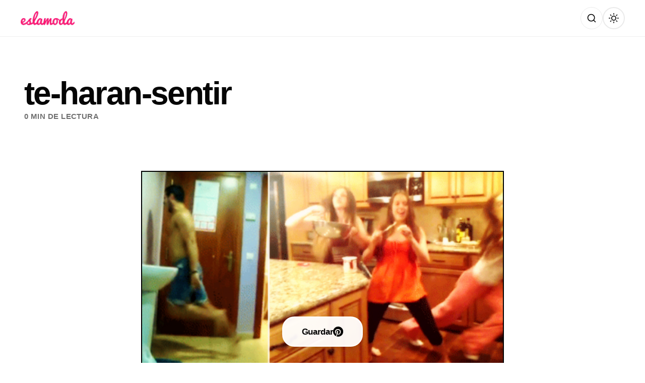

--- FILE ---
content_type: text/css
request_url: https://eslamoda.com/wp-content/plugins/imgpro/assets/css/imgpro-frontend.css?ver=0.0.6
body_size: -138
content:
/**
 * ImgPro Frontend Styles
 *
 * Prevents "broken image" flash during CDN fallback
 * by hiding images until they load successfully.
 *
 * @package ImgPro
 * @version 0.0.5
 */

/*
 * Hide CDN images until they load successfully
 * Uses visibility: hidden to prevent broken image icon
 * while maintaining layout space (no shift)
 */
img[data-original-src]:not(.imgpro-loaded) {
    visibility: hidden;
}

/*
 * Show image instantly when loaded
 * The imgpro-loaded class is added by onload handler
 */
img[data-original-src].imgpro-loaded {
    visibility: visible;
}

/*
 * Hide permanently failed images
 * data-fallback='2' means both CDN and origin failed
 */
img[data-original-src][data-fallback='2'] {
    visibility: hidden !important;
}


--- FILE ---
content_type: application/javascript; charset=utf-8
request_url: https://eslamoda.com/wp-content/themes/elm/assets/dist/single.QqvDazIt.js?ver=3.3.0
body_size: 3313
content:
var t;const e=(t,e="article",o=null)=>{"undefined"!=typeof gtag&&gtag("event","share",{method:t,content_type:e,...o&&{item_id:o}})},o=(t=null,e=null)=>{var o,i;const a=window.location.href,n=a.includes("?")?"&":"?",s=encodeURIComponent(a+n+"utm_source=pinterest&utm_medium=social"),r=null==(o=document.querySelector('meta[property="og:image"]'))?void 0:o.content,c=encodeURIComponent(t||r||""),l=encodeURIComponent(e||(null==(i=document.querySelector('meta[property="og:description"]'))?void 0:i.content)||document.title);return console.log("buildPinterestUrl:",{imageUrl:t,ogImage:r,finalMedia:t||r,description:e,fullUrl:`https://pinterest.com/pin/create/button/?url=${s}&media=${c}&description=${l}`}),`https://pinterest.com/pin/create/button/?url=${s}&media=${c}&description=${l}`};if(window.Alpine.data("readingProgress",()=>({progress:0,ticking:!1,init(){window.addEventListener("scroll",()=>{this.ticking||(requestAnimationFrame(()=>{this.updateProgress(),this.ticking=!1}),this.ticking=!0)},{passive:!0}),this.updateProgress()},updateProgress(){const t=window.scrollY,e=document.documentElement.scrollHeight-window.innerHeight;this.progress=Math.min(100,Math.max(0,t/e*100))}})),window.Alpine.data("share",()=>({platforms:{pinterest:{id:"pinterest",name:"Pinterest",cta:"Guardar",ctaLong:"Guardar en",color:"#E60023",icon:'<path d="M12 0a12 12 0 0 0-4.37 23.17c-.1-.85-.18-2.14.04-3.06.2-.82 1.28-5.41 1.28-5.41s-.33-.65-.33-1.62c0-1.52.88-2.65 1.98-2.65.93 0 1.38.7 1.38 1.54 0 .94-.6 2.34-.91 3.64-.26 1.09.55 1.98 1.62 1.98 1.95 0 3.45-2.05 3.45-5.02 0-2.62-1.88-4.45-4.57-4.45-3.11 0-4.94 2.33-4.94 4.74 0 .94.36 1.94.81 2.48.09.1.1.2.08.3-.08.36-.28 1.15-.32 1.31-.05.21-.17.26-.4.15-1.45-.68-2.36-2.8-2.36-4.51 0-3.46 2.51-6.63 7.24-6.63 3.8 0 6.76 2.71 6.76 6.34 0 3.78-2.38 6.82-5.68 6.82-1.11 0-2.15-.58-2.51-1.26l-.68 2.6c-.25.95-.92 2.14-1.37 2.87A12 12 0 1 0 12 0z"/>'},whatsapp:{id:"whatsapp",name:"WhatsApp",cta:"Enviar",ctaLong:"Enviar por",color:"#25D366",icon:'<path d="M17.472 14.382c-.297-.149-1.758-.867-2.03-.967-.273-.099-.471-.148-.67.15-.197.297-.767.966-.94 1.164-.173.199-.347.223-.644.075-.297-.15-1.255-.463-2.39-1.475-.883-.788-1.48-1.761-1.653-2.059-.173-.297-.018-.458.13-.606.134-.133.298-.347.446-.52.149-.174.198-.298.298-.497.099-.198.05-.371-.025-.52-.075-.149-.669-1.612-.916-2.207-.242-.579-.487-.5-.669-.51-.173-.008-.371-.01-.57-.01-.198 0-.52.074-.792.372-.272.297-1.04 1.016-1.04 2.479 0 1.462 1.065 2.875 1.213 3.074.149.198 2.096 3.2 5.077 4.487.709.306 1.262.489 1.694.625.712.227 1.36.195 1.871.118.571-.085 1.758-.719 2.006-1.413.248-.694.248-1.289.173-1.413-.074-.124-.272-.198-.57-.347m-5.421 7.403h-.004a9.87 9.87 0 01-5.031-1.378l-.361-.214-3.741.982.998-3.648-.235-.374a9.86 9.86 0 01-1.51-5.26c.001-5.45 4.436-9.884 9.888-9.884 2.64 0 5.122 1.03 6.988 2.898a9.825 9.825 0 012.893 6.994c-.003 5.45-4.437 9.884-9.885 9.884m8.413-18.297A11.815 11.815 0 0012.05 0C5.495 0 .16 5.335.157 11.892c0 2.096.547 4.142 1.588 5.945L.057 24l6.305-1.654a11.882 11.882 0 005.683 1.448h.005c6.554 0 11.89-5.335 11.893-11.893a11.821 11.821 0 00-3.48-8.413Z"/>'},facebook:{id:"facebook",name:"Facebook",cta:"Compartir",ctaLong:"Compartir en",color:"#1877F2",icon:'<path d="M24 12.073c0-6.627-5.373-12-12-12s-12 5.373-12 12c0 5.99 4.388 10.954 10.125 11.854v-8.385H7.078v-3.47h3.047V9.43c0-3.007 1.792-4.669 4.533-4.669 1.312 0 2.686.235 2.686.235v2.953H15.83c-1.491 0-1.956.925-1.956 1.874v2.25h3.328l-.532 3.47h-2.796v8.385C19.612 23.027 24 18.062 24 12.073z"/>'},twitter:{id:"twitter",name:"X",cta:"Publicar",ctaLong:"Publicar en",color:"#000000",icon:'<path d="M18.244 2.25h3.308l-7.227 8.26 8.502 11.24H16.17l-5.214-6.817L4.99 21.75H1.68l7.73-8.835L1.254 2.25H8.08l4.713 6.231zm-1.161 17.52h1.833L7.084 4.126H5.117z"/>'},telegram:{id:"telegram",name:"Telegram",cta:"Enviar",ctaLong:"Enviar por",color:"#26A5E4",icon:'<path d="M11.944 0A12 12 0 0 0 0 12a12 12 0 0 0 12 12 12 12 0 0 0 12-12A12 12 0 0 0 12 0a12 12 0 0 0-.056 0zm4.962 7.224c.1-.002.321.023.465.14a.506.506 0 0 1 .171.325c.016.093.036.306.02.472-.18 1.898-.962 6.502-1.36 8.627-.168.9-.499 1.201-.82 1.23-.696.065-1.225-.46-1.9-.902-1.056-.693-1.653-1.124-2.678-1.8-1.185-.78-.417-1.21.258-1.91.177-.184 3.247-2.977 3.307-3.23.007-.032.014-.15-.056-.212s-.174-.041-.249-.024c-.106.024-1.793 1.14-5.061 3.345-.48.33-.913.49-1.302.48-.428-.008-1.252-.241-1.865-.44-.752-.245-1.349-.374-1.297-.789.027-.216.325-.437.893-.663 3.498-1.524 5.83-2.529 6.998-3.014 3.332-1.386 4.025-1.627 4.476-1.635z"/>'},copy:{id:"copy",name:"Copiar",cta:"Copiar",ctaLong:"Copiar",color:"#10b981",icon:'<path d="M10 13a5 5 0 0 0 7.54.54l3-3a5 5 0 0 0-7.07-7.07l-1.72 1.71"></path><path d="M14 11a5 5 0 0 0-7.54-.54l-3 3a5 5 0 0 0 7.07 7.07l1.71-1.71"></path>'}},copied:!1,menuOpen:!1,platformStack:["pinterest","whatsapp"],lastUsed:"",isScrolling:!1,scrollTimeout:null,showCopyButton:!1,shareBlockInView:!1,shareBlockPassed:!1,init(){const t=localStorage.getItem("elm_share_stack");t&&(this.platformStack=JSON.parse(t).filter(t=>"copy"!==t)),this.lastUsed=localStorage.getItem("elm_share_last_used")||"",setTimeout(()=>{this.showCopyButton=!0},1500),window.addEventListener("scroll",()=>this.handleScroll(),{passive:!0});const e=document.querySelector(".share-block");if(e){new IntersectionObserver(t=>{if(this.shareBlockInView=t[0].isIntersecting,this.shareBlockInView)this.shareBlockPassed=!0,this.showCopyButton=!1,this.menuOpen=!1,this.scrollTimeout&&clearTimeout(this.scrollTimeout);else if(this.shareBlockPassed){e.getBoundingClientRect().top>window.innerHeight||(this.showCopyButton=!1)}},{threshold:.1}).observe(e)}document.addEventListener("click",t=>{this.menuOpen&&!t.target.closest(".copy-cta, .share-dialog")&&(this.menuOpen=!1)})},handleScroll(){this.isScrolling=!0,this.showCopyButton=!1,this.menuOpen=!1,this.scrollTimeout&&clearTimeout(this.scrollTimeout),this.scrollTimeout=setTimeout(()=>{if(this.isScrolling=!1,!this.shareBlockInView){const t=document.querySelector(".share-block");if(t){t.getBoundingClientRect().top>window.innerHeight&&(this.showCopyButton=!0)}else this.showCopyButton=!0}},2e3)},get primaryPlatform(){return this.platforms[this.platformStack[0]||"copy"]},get secondaryPlatform(){return this.platforms[this.platformStack[1]||this.platformStack[0]||"copy"]},get menuPlatforms(){return Object.values(this.platforms)},updateStack(t){"copy"!==t&&(this.platformStack=this.platformStack.filter(e=>e!==t&&"copy"!==e),this.platformStack.unshift(t),localStorage.setItem("elm_share_stack",JSON.stringify(this.platformStack)),this.lastUsed=t,localStorage.setItem("elm_share_last_used",t))},async toggleMenu(){"copy"===this.primaryPlatform.id?await this.copyLink():this.executeShare(this.primaryPlatform.id),this.menuOpen=!0},shareTo(t){this.menuOpen=!1,this.updateStack(t),this.executeShare(t)},executeShare(t){var e;const o={pinterest:()=>this.sharePinterest(),whatsapp:()=>this.shareWhatsApp(),facebook:()=>this.shareFacebook(),twitter:()=>this.shareTwitter(),telegram:()=>this.shareTelegram(),copy:()=>this.copyLink()};null==(e=o[t])||e.call(o)},sharePinterest(t=null,i=null){const a=o(t,i);console.log("Pinterest URL:",a),console.log("Image URL passed:",t),window.open(a,"_blank","width=750,height=600"),e("pinterest",t?"image":"article")},shareWhatsApp(){const t=`${document.title}\n\n${window.location.href}?utm_source=whatsapp&utm_medium=social`,o=/iPhone|iPad|iPod|Android/i.test(navigator.userAgent)?`whatsapp://send?text=${encodeURIComponent(t)}`:`https://web.whatsapp.com/send?text=${encodeURIComponent(t)}`;window.open(o,"_blank"),e("whatsapp")},shareFacebook(){const t=encodeURIComponent(window.location.href+"?utm_source=facebook&utm_medium=social");window.open(`https://www.facebook.com/sharer/sharer.php?u=${t}`,"_blank","width=550,height=450"),e("facebook")},shareTwitter(){const t=encodeURIComponent(window.location.href+"?utm_source=twitter&utm_medium=social"),o=encodeURIComponent(document.title);window.open(`https://twitter.com/intent/tweet?url=${t}&text=${o}`,"_blank","width=550,height=450"),e("twitter")},shareTelegram(){const t=encodeURIComponent(window.location.href+"?utm_source=telegram&utm_medium=social"),o=encodeURIComponent(document.title);window.open(`https://t.me/share/url?url=${t}&text=${o}`,"_blank"),e("telegram")},async copyLink(){var t;const o=window.location.href+"?utm_source=copied_link&utm_medium=social";try{if(await navigator.clipboard.writeText(o),this.copied=!0,e("copy_link"),navigator.share)try{await navigator.share({title:document.title,text:(null==(t=document.querySelector('meta[name="description"]'))?void 0:t.content)||"",url:o})}catch(i){}setTimeout(()=>{this.copied=!1},2e3)}catch(i){}},handleImageClick(t){const e=t.target.closest("img");if(!e)return;t.preventDefault();const o=e.dataset.fullSrc||e.src;console.log("Image clicked:",{src:e.src,fullSrc:e.dataset.fullSrc,using:o,alt:e.alt}),this.sharePinterest(o,e.alt||document.title),this.updateStack("pinterest")}})),window.Alpine.data("imagePin",()=>({pinImage(t){var i;const a=null==(i=t.target.closest(".article-image-wrapper"))?void 0:i.querySelector("img");if(!a)return;const n=a.dataset.fullSrc||a.src;window.open(o(n,a.alt||document.title),"_blank","width=750,height=600"),e("pinterest","image_pin",n)}})),null==(t=window.Alpine)?void 0:t.start)try{window.Alpine.start()}catch(i){}
